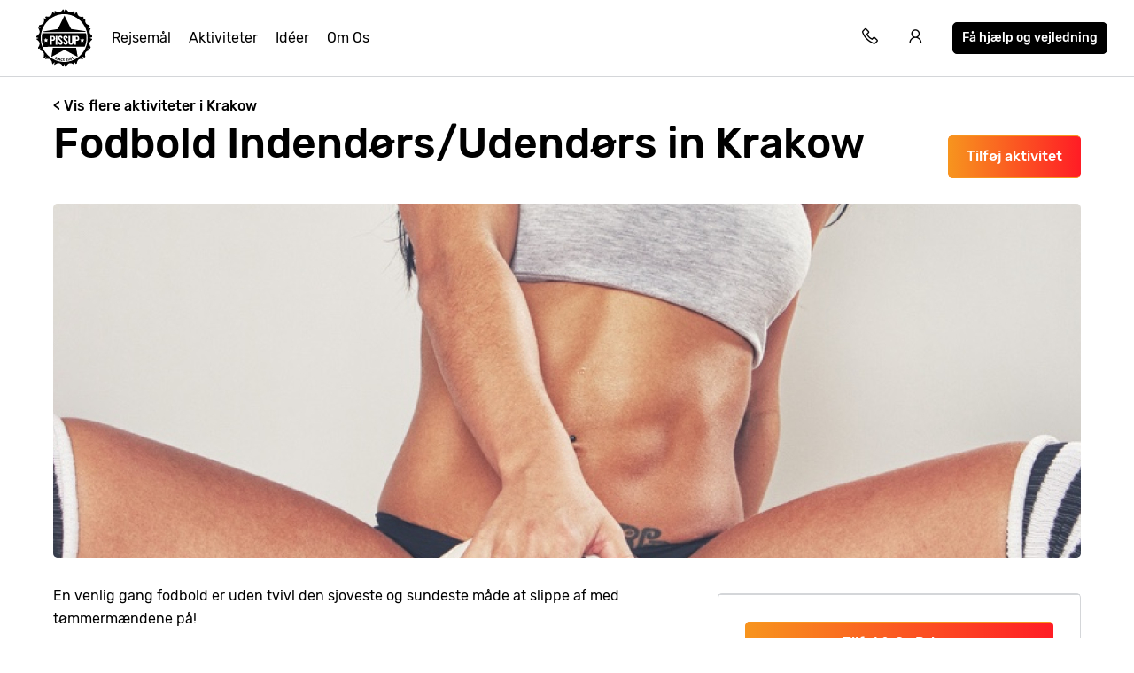

--- FILE ---
content_type: text/html; charset=UTF-8
request_url: https://www.pissup.dk/krakow/aktiviteter/fodbold-indendoersudendoers/
body_size: 12912
content:
<!doctype html>
<html lang="da">
    <head>
        <meta charset="utf-8">
        <meta http-equiv="X-UA-Compatible" content="IE=edge">
        <meta name="viewport" content="width=device-width, initial-scale=1, shrink-to-fit=no">
        <meta name="csrf-token" content="gaWrnXH1YwjN9VCJepiPcUvUshWTODbSaigR5ZhM">
        
<title>Fodbold Indendørs/Udendørs</title>
<meta name="description" content="En venlig gang fodbold er uden tvivl den sjoveste og sundeste måde at slippe af med tømmermændene på!
Lej de fedeste baner i Krakow i en time, hvor I k">
<link rel="canonical" href="https://www.pissup.dk/krakow/aktiviteter/fodbold-indendoersudendoers/">
<meta property="og:url" content="https://www.pissup.dk/krakow/aktiviteter/fodbold-indendoersudendoers/">
        <link rel='alternate' href="https://www.pissup.com/krakow-stag-do/activities/indooroutdoor-football/" hreflang="x-default" >
        <link rel='alternate' href="https://www.pissup.com/krakow-stag-do/activities/indooroutdoor-football/" hreflang="en-GB" >
        <link rel='alternate' href="https://www.pissup.de/junggesellenabschied-krakau/aktivitaten/fussball-spielen/" hreflang="de-DE" >
        <link rel='alternate' href="https://www.pissup.dk/krakow/aktiviteter/fodbold-indendoersudendoers/" hreflang="da-DK" >
<meta property="og:site_name" content="Pissup Herreture">
<meta property="og:title" content="Fodbold Indendørs/Udendørs">
<meta property="og:description" content="En venlig gang fodbold er uden tvivl den sjoveste og sundeste måde at slippe af med tømmermændene på!
Lej de fedeste baner i Krakow i en time, hvor I k">
<meta property="og:type" content="website">
<meta property="og:locale" content="da-DK">
<meta name="twitter:card" content="summary">

        <meta name="author" content="Custom Tours GmbH">
        

<script>(function(w,d,s,l,i){w[l]=w[l]||[];w[l].push({'gtm.start':new Date().getTime(),event:'gtm.js'});var f=d.getElementsByTagName(s)[0],j=d.createElement(s);j.async=true;j.src="https://sst.pissup.dk/1kfsqcmwcx.js?"+i;f.parentNode.insertBefore(j,f);})(window,document,'script','dataLayer','bb42=aWQ9R1RNLVBXNTNSNlo%3D&page=1');</script>


        <meta name="msapplication-TileColor" content="#f7941e">
        <meta name="theme-color" content="#ffffff">
        <link rel="icon" type="image/png" href="/favicon-96x96.png" sizes="96x96" />
        <link rel="icon" type="image/svg+xml" href="/favicon.svg" />
        <link rel="shortcut icon" href="/favicon.ico" />
        <link rel="apple-touch-icon" sizes="180x180" href="/apple-touch-icon.png" />
        <meta name="apple-mobile-web-app-title" content="Pissup" />
        <link rel="manifest" href="/site.webmanifest" />
        
        <script type="text/javascript" src="//cdn-4.convertexperiments.com/v1/js/10007679-10007857.js?environment=production"></script>
        
        
        
        <link rel="preload" as="style" href="https://www.pissup.dk/assets/assets/pissup-80c970f5.css" /><link rel="preload" as="style" href="https://www.pissup.dk/assets/assets/app-be2c5ff1.css" /><link rel="stylesheet" href="https://www.pissup.dk/assets/assets/pissup-80c970f5.css" data-navigate-track="reload" /><link rel="stylesheet" href="https://www.pissup.dk/assets/assets/app-be2c5ff1.css" data-navigate-track="reload" />
        
<link rel="stylesheet" href="https://unpkg.com/swiper@8/swiper-bundle.min.css" />

    <!-- Livewire Styles --><style >[wire\:loading][wire\:loading], [wire\:loading\.delay][wire\:loading\.delay], [wire\:loading\.inline-block][wire\:loading\.inline-block], [wire\:loading\.inline][wire\:loading\.inline], [wire\:loading\.block][wire\:loading\.block], [wire\:loading\.flex][wire\:loading\.flex], [wire\:loading\.table][wire\:loading\.table], [wire\:loading\.grid][wire\:loading\.grid], [wire\:loading\.inline-flex][wire\:loading\.inline-flex] {display: none;}[wire\:loading\.delay\.none][wire\:loading\.delay\.none], [wire\:loading\.delay\.shortest][wire\:loading\.delay\.shortest], [wire\:loading\.delay\.shorter][wire\:loading\.delay\.shorter], [wire\:loading\.delay\.short][wire\:loading\.delay\.short], [wire\:loading\.delay\.default][wire\:loading\.delay\.default], [wire\:loading\.delay\.long][wire\:loading\.delay\.long], [wire\:loading\.delay\.longer][wire\:loading\.delay\.longer], [wire\:loading\.delay\.longest][wire\:loading\.delay\.longest] {display: none;}[wire\:offline][wire\:offline] {display: none;}[wire\:dirty]:not(textarea):not(input):not(select) {display: none;}:root {--livewire-progress-bar-color: #2299dd;}[x-cloak] {display: none !important;}[wire\:cloak] {display: none !important;}</style>
</head>
    <body class=" offset-page-desktop ">
        

        
<noscript><iframe src="https://sst.pissup.dk/ns.html?id=GTM-PW53R6Z" height="0" width="0" style="display:none;visibility:hidden"></iframe></noscript>


        <div id="app">
            <header class="header-main hh ">
    <div class="toggle-menu link la la-bars hide-tablet hide-desktop"></div>
    
    <div class="logo-main link">
    <a title="Pissup Rejser" href="/">
        <svg version="1.1" class="site-logo" xmlns="http://www.w3.org/2000/svg" xmlns:xlink="http://www.w3.org/1999/xlink" x="0px" y="0px"
             viewBox="0 0 131.9 133.6" style="enable-background:new 0 0 131.9 133.6;" xml:space="preserve">
                <g transform="translate(0)">
                    <path d="M124.1,66.5l6-1.8c0-1.1-0.1-2.2-0.2-3.2c-6.5-4.8-7.6-9.8-3.4-16.6c-0.1-0.2-0.2-0.5-0.3-0.6l-6,0.6l4.8-3.9
                        c-0.5-1.3-1.2-2.6-1.8-3.9c-7.5-1.7-10.2-5.7-8.9-13.3c-0.4-0.5-0.8-0.9-1.3-1.4l-5.2,2.8l2.9-5.2c-0.7-0.7-1.5-1.5-2.3-2.2
                        c-7.5,1.4-11.5-1.5-13.1-9.1c-0.7-0.4-1.4-0.7-2.1-1l-3.8,4.5L90,6.2c-0.8-0.4-1.7-0.6-2.5-1c-6.7,4.2-11.6,3.1-16.3-3.5
                        c-1.2-0.1-2.4-0.2-3.4-0.2l-1.5,5.2l-1.7-5.3c-0.6,0-1.3,0-1.9,0.1c-4.9,6.9-9.9,7.9-17,3.3c-0.8,0.3-1.6,0.6-2.4,0.9l0.5,5.7
                        l-3.5-4.5c-0.5,0.3-1.1,0.5-1.6,0.7c-1.5,8.6-6,11.6-14.4,9.6c-0.6,0.6-1.3,1.2-1.9,1.7l2.6,5L20,21.3l-0.9,0.9
                        c2,9.1-1.1,13.5-10.3,15C8.5,38.2,8,39.1,7.7,40l4.3,3.6L6.4,43c-0.1,0.2-0.1,0.3-0.2,0.5c5.6,8.1,4.3,13.7-4.1,19.1
                        c0,0.8-0.1,1.7-0.1,2.6l5.4,1.6l-5.4,1.7v0.7c8.7,5.5,9.7,11.3,3.8,19.7l0.8,2.2l5.7-0.7l-4.4,3.9c0,0.1,0.1,0.2,0.1,0.3
                        c10.2,1.4,13.3,6.2,10.7,16.3c0.5,0.5,0.9,1,1.4,1.5l5-2.9l-2.7,5.3c0.1,0.1,0.2,0.1,0.2,0.2c9.9-2.7,14.6,0.6,16,10.9
                        c0.5,0.2,1,0.5,1.4,0.6l3.7-4.8l-0.5,6.2L44,128c8.2-6.2,13.9-5,19.3,3.9H64l1.7-6l1.8,6c0.7,0,1.5-0.1,2.3-0.1
                        c5.3-8.5,10.9-9.8,18.8-4.1c0.3-0.1,0.5-0.2,0.7-0.3l-0.7-6.2l4,4.9c0.6-0.3,1.4-0.6,2-0.9c1.4-9.4,5.9-12.5,14.7-10.5l0.5-0.5
                        l-3-5.6l5.5,2.9c0.6-0.6,1.3-1.4,1.9-2c-1.9-8.7,1-13.1,9.5-14.7c0.1-0.2,0.2-0.4,0.3-0.6l-4.8-4l6.2,0.7c0.4-1,0.8-2.1,1.2-3.2
                        c-4.5-7.1-3.5-12.3,3.2-17.3c0-0.6,0.1-1.2,0.1-1.7L124.1,66.5z M65.8,121.4c-29.7,0-53.7-24.4-53.7-54.7s24-54.7,53.7-54.7
                        s53.7,24.4,53.7,54.7S95.4,121.4,65.8,121.4z"></path>
                    <path d="M114,52.8l1.4-1.5l-33.7-5.1L66.5,15.2L51.4,46.3l-33.7,5.1l1.4,1.5L114,52.8z"></path>
                    <path d="M39.9,89.1l-3.5,20.8l30.2-16.2l30.2,16.2L93.2,89L39.9,89.1z"></path>
                    <g transform="translate(9.572 37.34)">
                        <path d="M31,27.5c-0.5-0.2-0.9-0.4-1.4-0.4h-1.4v5.6h1.4c0.9,0,1.4-0.2,1.7-0.6c0.4-0.7,0.5-1.4,0.5-2.2
                            c0-0.5-0.1-1.1-0.2-1.6C31.5,28,31.3,27.7,31,27.5z"></path>
                        <path d="M105.8,18.3H6.3c-1,3.7-1.4,7.5-1.4,11.4c0,6.9,1.4,13.6,4,19.8l20.9-0.1l52.6-0.3l21-0.1
                            c2.6-6.1,3.9-12.7,3.9-19.4C107.3,25.4,106.8,18.3,105.8,18.3z M17.6,38.6l-3-1.7l-3,1.7l0.5-3.4l-2.4-2.4l3.3-0.5l1.5-3.1
                            l1.5,3.1l3.3,0.5L17,35.2L17.6,38.6z M34.1,34.4c-1.2,0.9-2.6,1.4-4.1,1.3h-1.9v8.7h-4V24.3h6.2c3.4,0,5.1,1.9,5.1,5.8
                            C35.7,31.7,35.2,33.4,34.1,34.4L34.1,34.4z M40.7,44.4h-4V24.3h4L40.7,44.4z M52.3,42.3c-0.4,0.8-1.1,1.4-1.8,1.7
                            c-0.8,0.5-1.8,0.7-2.7,0.6c-1.5,0.1-2.9-0.4-4.1-1.6c-1-1.3-1.5-3-1.4-4.7l3.4-0.6c-0.1,1,0.1,2,0.5,2.8c0.3,0.6,0.8,0.9,1.4,0.9
                            c0.4,0,0.7-0.1,1-0.5c0.2-0.3,0.3-0.8,0.4-1.2c0-0.7-0.2-1.4-0.5-2c-0.5-0.7-1-1.3-1.6-1.8l-2.1-1.8c-0.7-0.6-1.4-1.4-1.9-2.2
                            c-0.5-0.9-0.7-1.8-0.6-2.8c-0.1-1.4,0.4-2.9,1.4-3.8c1.1-1,2.6-1.4,4-1.3c1.4-0.2,2.8,0.4,3.7,1.6c0.8,1.2,1.2,2.6,1.2,4L49,30.2
                            c0-0.8-0.1-1.6-0.4-2.3c-0.2-0.6-0.5-0.7-1.2-0.7c-0.4,0-0.8,0.2-1.1,0.5c-0.2,0.3-0.4,0.8-0.4,1.2c0,0.6,0.2,1.2,0.5,1.7
                            c0.4,0.6,0.8,1.1,1.4,1.5l2,1.7c0.9,0.8,1.6,1.7,2.3,2.8c0.6,1,0.8,2.1,0.8,3.3C52.9,40.7,52.7,41.5,52.3,42.3L52.3,42.3z
                             M64,42.3c-0.4,0.8-1.1,1.4-1.8,1.7c-0.8,0.5-1.8,0.7-2.7,0.6c-1.5,0.1-2.9-0.5-4-1.6c-1-1.3-1.5-3-1.4-4.7l3.4-0.6
                            c-0.1,1,0.1,2,0.5,2.8c0.3,0.6,0.8,0.9,1.4,0.9c0.4,0,0.7-0.1,1-0.5c0.2-0.3,0.3-0.8,0.4-1.2c0-0.7-0.2-1.4-0.5-2
                            c-0.5-0.7-1-1.3-1.6-1.8l-2.1-1.8c-0.7-0.6-1.4-1.4-1.9-2.2c-0.5-0.9-0.7-1.8-0.6-2.8c-0.1-1.4,0.4-2.9,1.4-3.8
                            c1.1-1,2.6-1.4,4-1.3c1.4-0.2,2.8,0.4,3.7,1.6c0.8,1.2,1.2,2.6,1.2,4l-3.4,0.4c0-0.8-0.1-1.6-0.4-2.3c-0.2-0.6-0.5-0.7-1.2-0.7
                            c-0.4,0-0.8,0.2-1.1,0.5c-0.2,0.3-0.4,0.8-0.4,1.2c0,0.6,0.2,1.2,0.5,1.7c0.4,0.6,0.8,1.1,1.4,1.5l2,1.7c0.9,0.8,1.6,1.7,2.3,2.8
                            c0.5,1,0.8,2.1,0.7,3.3C64.7,40.7,64.4,41.6,64,42.3L64,42.3z M77.6,38.1c0,1.3-0.1,2.5-0.5,3.7c-0.4,0.9-1,1.7-1.8,2.2
                            c-2.2,1-4.7,1-6.9,0c-0.8-0.4-1.4-1.2-1.7-2.2c-0.3-1.2-0.5-2.4-0.5-3.7V24.3h4v14.3c0,0.8,0.1,1.6,0.4,2.3
                            c0.6,0.9,1.7,1.1,2.5,0.4c0.2-0.1,0.3-0.3,0.4-0.4c0.3-0.7,0.4-1.5,0.4-2.3V24.3h4L77.6,38.1L77.6,38.1z M89.3,34.4
                            c-1.2,0.9-2.6,1.4-4.1,1.3h-1.9v8.7h-4V24.3h6.2c3.4,0,5.1,1.9,5.1,5.8C91,31.7,90.4,33.3,89.3,34.4L89.3,34.4z M100.6,38.6
                            l-3-1.7l-3,1.7l0.5-3.4l-2.4-2.4l3.3-0.5l1.5-3.1l1.5,3.1l3.3,0.5l-2.4,2.4L100.6,38.6z"></path>
                        <path d="M86.3,27.5c-0.5-0.2-0.9-0.4-1.4-0.4h-1.4v5.6h1.4c0.9,0,1.4-0.2,1.7-0.6c0.4-0.7,0.5-1.4,0.5-2.2
                            c0-0.5-0.1-1.1-0.2-1.6C86.7,28,86.5,27.7,86.3,27.5z"></path>
                    </g>
                    <path d="M45.4,115.2c-0.2-0.3-0.3-0.5-0.5-0.8c-0.1-0.3,0-0.6,0.1-0.9l0.1-0.2c0-0.1,0-0.1,0.1-0.1c0,0,0,0,0,0h0.1
                        l0.9,0.4c0,0,0.1,0,0.1,0.1v0.1l-0.1,0.2c-0.1,0.2-0.1,0.4,0,0.6c0.1,0.2,0.3,0.3,0.5,0.4c0.2,0.1,0.4,0.1,0.5,0
                        c0.2-0.1,0.3-0.2,0.4-0.4c0.1-0.1,0.1-0.3,0-0.4c0-0.1-0.1-0.3-0.2-0.4c-0.2-0.2-0.3-0.4-0.5-0.6c-0.3-0.3-0.5-0.6-0.6-0.7
                        c-0.2-0.2-0.3-0.5-0.4-0.7c-0.1-0.3,0-0.6,0.1-0.9c0.1-0.5,0.5-0.8,0.9-0.9c0.5-0.2,1-0.1,1.4,0.1c0.3,0.2,0.6,0.3,0.9,0.6
                        c0.2,0.3,0.3,0.5,0.5,0.8c0.1,0.3,0,0.6-0.1,0.9l-0.1,0.2c0,0.1,0,0.1-0.1,0.1c0,0,0,0,0,0h-0.1l-0.9-0.4c0,0-0.1,0-0.1-0.1V112
                        l0.1-0.2c0.1-0.2,0.1-0.4,0-0.6c-0.1-0.2-0.3-0.3-0.5-0.4c-0.2-0.1-0.4-0.1-0.5,0c-0.2,0.1-0.3,0.2-0.4,0.4c-0.1,0.1-0.1,0.3,0,0.4
                        c0,0.1,0.1,0.3,0.2,0.4c0.1,0.1,0.3,0.4,0.5,0.6l0.2,0.2c0.2,0.2,0.4,0.5,0.5,0.7c0.1,0.2,0.2,0.4,0.3,0.6c0.1,0.2,0,0.5-0.1,0.7
                        c-0.2,0.5-0.5,0.8-0.9,1c-0.5,0.2-1,0.2-1.4-0.1C45.9,115.7,45.6,115.5,45.4,115.2z"></path>
                    <path d="M49.4,116.8L49.4,116.8l1.6-5.7c0-0.1,0-0.1,0.1-0.1c0,0,0,0,0,0h0.1l1,0.3c0,0,0.1,0,0.1,0.1v0.1l-1.6,5.6
                        c0,0.1,0,0.1-0.1,0.1c0,0,0,0,0,0h-0.1L49.4,116.8L49.4,116.8z"></path>
                    <path d="M52.1,117.6L52.1,117.6l1.2-5.8v-0.1h0.1l1,0.2c0,0,0.1,0,0.1,0.1c0,0,0,0,0,0l0.9,3.8l0,0l0.7-3.4v-0.1h0.1
                        l1,0.2h0.1v0.1l-1.3,5.8v0.1h-0.1l-1-0.2c-0.1,0-0.1,0-0.1-0.1l-0.9-3.8l0,0l-0.7,3.4v0.1h-0.1C53.1,117.9,52.1,117.6,52.1,117.6z"
                    ></path>
                    <path d="M58.6,118.7c-0.3-0.2-0.5-0.4-0.6-0.7c-0.1-0.3-0.2-0.7-0.1-1l0.3-2.4c0-0.3,0.1-0.7,0.4-0.9
                        c0.2-0.3,0.4-0.5,0.7-0.6c0.3-0.1,0.7-0.2,1.1-0.1c0.4,0,0.7,0.1,1,0.4c0.3,0.2,0.5,0.4,0.6,0.7c0.1,0.3,0.2,0.7,0.1,1l0,0v0.1
                        h-0.1l-1-0.1c-0.1,0-0.1,0-0.1-0.1v-0.1c0-0.3,0-0.5-0.2-0.6c-0.1-0.2-0.3-0.3-0.5-0.3c-0.3,0-0.5,0-0.5,0.2
                        c-0.1,0.2-0.3,0.3-0.3,0.6l-0.3,2.6c0,0.3,0,0.5,0.2,0.6c0.1,0.2,0.3,0.3,0.5,0.3c0.3,0,0.5,0,0.5-0.2c0.2-0.1,0.3-0.3,0.3-0.6
                        v-0.1c0-0.1,0-0.1,0.1-0.1l1,0.2c0.1,0,0.1,0,0.1,0.1v0.1c0,0.3-0.2,0.7-0.4,0.9c-0.2,0.3-0.4,0.5-0.7,0.6
                        c-0.3,0.1-0.7,0.2-1.1,0.1C59.2,119.2,58.9,119,58.6,118.7z"></path>
                    <path d="M66.8,114.3h-2.3v1.4H66v1h-1.5v1.4h2.3v1h-0.1l-3.4-0.1h-0.1v-0.1l0.1-5.9v-0.1h0.1l3.4,0.1h0.1v0.1
                        C66.9,113.1,66.8,114.3,66.8,114.3z"></path>
                    <path d="M70.4,119.2L70.4,119.2l-0.1-0.9v-0.1c0.6-0.9,1.1-1.7,1.4-2.3c0.4-0.6,0.5-1,0.5-1.4c0-0.2-0.1-0.3-0.2-0.5
                        c-0.1-0.1-0.3-0.2-0.5-0.1c-0.2,0-0.3,0.1-0.5,0.2c-0.1,0.1-0.1,0.3-0.1,0.5v0.4H71l-1,0.1h-0.1V115l-0.1-0.4
                        c0-0.5,0.1-0.9,0.5-1.2c0.3-0.4,0.8-0.6,1.3-0.6c0.3,0,0.7,0,1,0.1c0.3,0.1,0.5,0.3,0.7,0.6c0.2,0.3,0.3,0.5,0.4,0.8
                        c0,0.3,0,0.6-0.1,0.8c-0.1,0.3-0.2,0.6-0.4,0.9c-0.2,0.3-0.3,0.6-0.5,0.8c-0.2,0.3-0.4,0.6-0.5,0.9L72,118l0,0l2-0.3H74v0.1
                        l0.1,0.8v0.1H74L70.4,119.2L70.4,119.2z"></path>
                    <path d="M75.7,118c-0.4-0.3-0.7-0.7-0.8-1.2l-0.5-2.5c-0.1-0.5,0-1,0.2-1.5c0.3-0.4,0.8-0.7,1.3-0.8
                        c0.5-0.1,1-0.1,1.4,0.2c0.4,0.3,0.7,0.7,0.8,1.2l0.5,2.5c0.1,0.5,0,1-0.2,1.5c-0.3,0.4-0.8,0.7-1.3,0.8
                        C76.7,118.3,76.2,118.3,75.7,118z M77.4,116.9c0.1-0.2,0.1-0.4,0.1-0.6l-0.5-2.6c-0.1-0.2-0.2-0.3-0.3-0.5
                        c-0.2-0.1-0.4-0.1-0.5-0.1c-0.2,0-0.3,0.1-0.5,0.3c-0.1,0.2-0.1,0.4-0.1,0.6l0.5,2.6c0.1,0.2,0.2,0.3,0.3,0.5
                        c0.2,0.1,0.4,0.2,0.5,0.1C77.2,117.1,77.3,117.1,77.4,116.9L77.4,116.9z"></path>
                    <path d="M80.7,116.9c-0.4-0.2-0.8-0.7-0.9-1.2l-0.7-2.4c-0.2-0.5-0.2-1,0.1-1.5c0.3-0.5,0.7-0.8,1.2-0.9
                        c0.5-0.2,1-0.2,1.4,0.1c0.4,0.2,0.8,0.7,0.9,1.2l0.7,2.4c0.2,0.5,0.2,1-0.1,1.5c-0.3,0.5-0.7,0.8-1.2,0.9
                        C81.7,117.1,81.2,117.1,80.7,116.9z M82.2,115.6c0.1-0.2,0.1-0.4,0-0.6l-0.7-2.6c-0.1-0.2-0.2-0.4-0.4-0.5
                        c-0.2-0.1-0.4-0.1-0.5-0.1c-0.2,0.1-0.4,0.2-0.4,0.4s-0.1,0.4,0,0.6l0.8,2.6c0.1,0.2,0.2,0.4,0.4,0.5c0.2,0.1,0.4,0.1,0.5,0.1
                        C82,115.9,82.1,115.8,82.2,115.6L82.2,115.6z"></path>
                    <path d="M83.6,109.8l1-0.4h0.1l0.1,0.1l2.1,5.5v0.1l-0.1,0.1l-0.9,0.4h-0.1l-0.1-0.1l-1.7-4.5l0,0l-0.6,0.4l0,0
                        c-0.1,0-0.1,0-0.1-0.1l-0.3-0.7v-0.2L83.6,109.8C83.5,109.9,83.6,109.9,83.6,109.8z"></path>
                </g>
            </svg>
    </a>
</div>


    <nav class="navigation-main mobile-slideout from-left">
        <div class="close-icon link la la-times hide-tablet hide-desktop"></div>
        <ul class="unstyled-list">

            
            <li class="basket-link hidden hide-desktop hide-tablet">
                <a class="text-link" href="/build/">Se din herretur</a>
            </li>

            
            <li>
                <a class="text-link" href="/destinationer/">Rejsemål</a>
            </li>
            
            <li>
                <a class="text-link" href="/polterabend-aktiviteter/">Aktiviteter</a>
            </li>
            
            <li>
                <a class="text-link" href="/polterabend-ideer/">Idéer</a>
            </li>
            
            <li>
                <a class="text-link" href="/omos/">Om Os</a>
            </li>
            

            <li class="hide-desktop hide-tablet login-mobile-button hidden">
                <a class="text-link" href="/my/">Se din rejse online</a>
            </li>
            
        </ul>
        <div class="itinerary-link hide-tablet hide-desktop">
            <a class="button button-light" href="#" onclick="openModal('quick-enquiry');" data-attribute="quick_quote">
                <div class="icon la la-comment"></div>
                <div class="count">Få hjælp og vejledning</div>
            </a>
        </div>
        <div class="call-link hide-tablet hide-desktop">
            <div class="label">Ring til os på</div>
            <a class="link" href="tel:+4589878331">89 87 83 31</a>
        </div>

    </nav>

    <div class="secondary-links">

        
        <div class="basket-link hidden">

            <a href="/build/" title="Se din herretur"
               class="mobile-link hide-tablet hide-desktop"></a>

            <a class="link" title="Se din herretur" href="/build/">
                <span class="icon la la-shopping-cart"></span>
            </a>
        </div>
        

        <div class="contact-telephone">
            <a href="tel:+4589878331"
               class="telephone-number">
                <span class="icon la la-phone"></span>
            </a>
        </div>

        
        <div class="hide-mobile">
            <a class="login-button" href="/my/" title="Log in"
               data-text="Se din rejse online">
                <span class="icon la la-user"></span>
            </a>
        </div>
        

        <div class="hide-mobile">
            <a class="button button-dark button-small quick-enquiry-menu-button" href="#"
               onclick="openModal('quick-enquiry');" data-layer-add="true" data-attribute="quick_quote">Få hjælp og vejledning</a>
        </div>
        
    </div>
</header>

            <script>
window.dataLayer = window.dataLayer || [];
window.dataLayer.push({ ecommerce: null });
window.dataLayer.push({"event":"view_item","ecommerce":{"items":[{"item_id":"event_551","item_name":"Indoor/outdoor Football","item_category":"Krakow","item_category2":"Stag","item_gallery_count":1,"item_includes_count":4}]}});
</script>


<main class="activity" style="background-color: white;">
    <div class="container">
        <div class="hide-mobile margin-top">
            <a href="/krakow/" class="text-link alt bold margin-top hide-mobile">&lt; Vis flere aktiviteter i Krakow</a>
        </div>
        <div class="pull-right">
            
            <button id="hero-551"
                    class="button button-gradient hide-mobile hero-add-activity add-activity margin-top"
                    data-activity-id="551"
                    data-destination-id="KRK"
                    data-add-label="Tilføj Fodbold Indendørs/Udendørs">
                Tilføj aktivitet
            </button>
            <a class="button button-gradient hide-mobile view-itinerary hidden margin-top" href="/build/">
                Se i kurv
            </a>
            
        </div>

        <div class="swiper hide-desktop hide-tablet" style="margin-bottom: 20px;">
    <div class="swiper-wrapper">
        
        
        <div class="swiper-slide">
            <img loading="lazy"
                 src="/img/asset/YWN0aXZpdHlfYXNzZXRzL2FjdGl2aXRpZXMvdW5jYXRlZ29yaXplZC9pbmRvb3Itb3V0ZG9vci1mb290YmFsbC5qcGc/indoor-outdoor-football.jpg?w=414&h=280&s=157e31d3a78a4d8bb2dc7a150fbfef88"
                 srcset="/img/asset/YWN0aXZpdHlfYXNzZXRzL2FjdGl2aXRpZXMvdW5jYXRlZ29yaXplZC9pbmRvb3Itb3V0ZG9vci1mb290YmFsbC5qcGc/indoor-outdoor-football.jpg?w=828&h=560&s=77c77c492c84db69404ceb9b22cff97d 2x"
                 alt="Krakow Fodbold Indendørs/Udendørs image 1"
                 class="swiper-lazy" />
            
        </div>
        
        
    </div>
    
</div>










        <h1 class="font-size-1 title bold activity-title">
            
                Fodbold Indendørs/Udendørs in Krakow
            
        </h1>

        
        

        
        <div class="gallery-grid hide-mobile" style="height:400px;">
    
    
        
            
            
            <a href="#" class="grid-item1 full-size-item">
                <img src="/img/asset/YWN0aXZpdHlfYXNzZXRzL2FjdGl2aXRpZXMvdW5jYXRlZ29yaXplZC9pbmRvb3Itb3V0ZG9vci1mb290YmFsbC5qcGc/indoor-outdoor-football.jpg?w=1420&h=400&fit=crop&s=3ce9fd4204330d6a9a647b559d04ce98" loading="lazy"
                     alt="Krakow Fodbold Indendørs/Udendørs image 1"/>
            </a>
            
        

        

        


        
    
        
        
    
</div>

    </div>

    <section class="activity-grid" style="padding-bottom:0px;">
        <div class="container">
            <div class="grid-2">
                <div class="col">
                    <div class="container">
                        <div class="activity-summary">
                            <div class="price-wrapper">
                                <div class="price hidden" data-price-value="2">
                                    <div class="price-label bold">Pris fra</div>
                                    <div class="price-value bold pull-right">
                                        kr
                                        <span class="activity-price"></span>
                                        <span class="font-size-6"> pp</span>
                                    </div>
                                </div>
                                <div class="price-details">
                                    <div class="button-white-bg">
                                        
                                        <button id="summary-551"
                                                class="button button-gradient summary-add-activity add-activity fix-mobile button button-round"
                                                data-activity-id="551"
                                                data-destination-id="KRK"
                                                data-add-label="Tilføj Fodbold Indendørs/Udendørs">
                                            Tilføj & Se Priser
                                        </button>
                                        <a class="button button-gradient view-itinerary fix-mobile button-round hidden"
                                           href="/build/">
                                            Se i kurv
                                        </a>
                                        
                                    </div>
                                    <div class="view-more-link">
                                        <a href="/krakow/"
                                           class="text-link alt bold hide-mobile hide-desktop">
                                            Vis flere aktiviteter i Krakow
                                        </a>
                                    </div>
                                </div>
                            </div>

                            <div class="summary">
                                <span class="title font-size-3 bold">Inkluderet</span>
                                <ul class="unstyled-list check-list font-size-6">
                                    
                                    <li>  t. Aktivitet
</li>
                                    
                                    <li>  Omklædningsrum & Brusere
</li>
                                    
                                    <li>  Pissup Guide
</li>
                                    
                                    <li>  flaske Mineralvand til hver
</li>
                                    
                                </ul>

                                
                            </div>

                            <div class="view-more-link">
                                <a href="/krakow/" class="text-link alt bold hide-tablet">
                                    Vis flere aktiviteter i Krakow
                                </a>
                            </div>
                        </div>
                    </div>
                </div>
                <div class="col col-medium">
                    <section class="accordion">

                        <div class="container">
                            <div class="accordion-contents">
                                <div class="accordion-content active" data-target="1">
                                    <section id="overview" class="blurb">
                                        <p>En venlig gang fodbold er uden tvivl den sjoveste og sundeste måde at slippe af med tømmermændene på!</p>
<p>Lej de fedeste baner i Krakow i en time, hvor I kan slå jer løs på ægte drengerøvsmanér. I kan vælge mellem 5-mands hold eller 11-mands hold, og der er både indendørs- og udendørsbaner tilgængelige afhængigt af vejr og sæson.</p>
<p>Banerne ligger ikke langt fra byens centrum, så det er nemt at komme til med offentlig transport eller taxa. Eller for den ultimative oplevelse, bliv samlet op af vores <a href="https://www.pissup.dk/krakow/aktiviteter/chrystler-strip-limo/">Chrysler-Limo med Strip</a> så I kan sætte gang i festen efter kampen. Der er omklædningsrum på stedet.</p>

                                    </section>
                                </div>
                            </div>
                        </div>
                    </section>
                </div>
            </div>
        </div>
    </section>

    

    
    


    
    

    
    <!-- DEBUG: Template is loading, Entry ID: d511f729-d49a-4f4a-85ad-430bcc6c7daf -->
    
    
    <section class="list-teasers">
        <div class="container margin-bottom">
            <h2 class="title font-size-2 bold" style="padding-top:32px; text-align:center;">
                Måske du også vil synes om
            </h2>
            <ul class="teasers">
                
                <li class="teaser-wrap half-mobile activity-teaser "
    >
    <div class="teaser activity-teaser"
         data-description="Prøv et ekstraordinært transportmiddel! Komplet med fest, strip og drikkevarer. Start den fedeste bytur i Krakow på den helt rigtige måde med stripbussen."
         data-rating="5"
         data-reviews="5"
         data-tags="daytime night-life featured party-bus landing-page"
    >
    <a href="/krakow/aktiviteter/fest-paa-stripbussen/">
        <div class="teaser-image">
            
            <div id="564"
                 data-activity-id="564"
                 data-destination-id="KRK"
                 data-add-label="Tilføj Fest på Stripbussen"
                 class="button button-dark button-small add-activity">
                    <span class="remove-button hidden">
                        Se Tur <span class="la la-angle-right"></span>
                    </span>
                    <span class="hide-mobile add-button">
                        Føj til turen
                    </span>
                    <span class="hide-tablet hide-desktop add-button">
                        Tilføj
                    </span>
            </div>
            
            <img srcset="
                    /img/asset/YWN0aXZpdHlfYXNzZXRzL2FjdGl2aXRpZXMvcGFydHktYnVzL3BhcnR5YnVzLWtyYWtvdy0yLmpwZw/partybus-krakow-2.jpg?p=activity-card-desktop&s=ca263d0b12b540f5a6e9833c1b0786da 1200w,
                    /img/asset/YWN0aXZpdHlfYXNzZXRzL2FjdGl2aXRpZXMvcGFydHktYnVzL3BhcnR5YnVzLWtyYWtvdy0yLmpwZw/partybus-krakow-2.jpg?p=activity-card-mobile&s=66b35d765b558377db72f8efe1d05c34 768w"
                 src="/img/asset/YWN0aXZpdHlfYXNzZXRzL2FjdGl2aXRpZXMvcGFydHktYnVzL3BhcnR5YnVzLWtyYWtvdy0yLmpwZw/partybus-krakow-2.jpg?p=activity-card-mobile&s=66b35d765b558377db72f8efe1d05c34"
                 loading="lazy"
                 alt="Fest på Stripbussen Krakow">
        </div>
        <div class="teaser-content">
            <h3 class="teaser-title font-size-6 bold">
                Fest på Stripbussen
            </h3>
        </div>
    </a>
    </div>
</li>

                
                <li class="teaser-wrap half-mobile activity-teaser "
    >
    <div class="teaser activity-teaser"
         data-description="Bliv vækket på hotelværelset af 'rengøringen'. I vil hurtigt se, at pigens uniform er lidt mere udfordrende end resten af personalet...."
         data-rating="5"
         data-reviews="4"
         data-tags="x-rated-nsfwnaughty"
    >
    <a href="/krakow/aktiviteter/sexet-stuepige/">
        <div class="teaser-image">
            
            <div id="590"
                 data-activity-id="590"
                 data-destination-id="KRK"
                 data-add-label="Tilføj Sexet Stuepige"
                 class="button button-dark button-small add-activity">
                    <span class="remove-button hidden">
                        Se Tur <span class="la la-angle-right"></span>
                    </span>
                    <span class="hide-mobile add-button">
                        Føj til turen
                    </span>
                    <span class="hide-tablet hide-desktop add-button">
                        Tilføj
                    </span>
            </div>
            
            <img srcset="
                    /img/asset/YWN0aXZpdHlfYXNzZXRzL2FjdGl2aXRpZXMvc3RyaXBwZXIvc2V4eS1tYWlkLXdpdGgtc3RhZy5qcGc/sexy-maid-with-stag.jpg?p=activity-card-desktop&s=d9348a360e20e2bf2d0873928501c1f0 1200w,
                    /img/asset/YWN0aXZpdHlfYXNzZXRzL2FjdGl2aXRpZXMvc3RyaXBwZXIvc2V4eS1tYWlkLXdpdGgtc3RhZy5qcGc/sexy-maid-with-stag.jpg?p=activity-card-mobile&s=6bbcdd1d122bd19d67a35e87c69d0ec1 768w"
                 src="/img/asset/YWN0aXZpdHlfYXNzZXRzL2FjdGl2aXRpZXMvc3RyaXBwZXIvc2V4eS1tYWlkLXdpdGgtc3RhZy5qcGc/sexy-maid-with-stag.jpg?p=activity-card-mobile&s=6bbcdd1d122bd19d67a35e87c69d0ec1"
                 loading="lazy"
                 alt="Sexet Stuepige Krakow">
        </div>
        <div class="teaser-content">
            <h3 class="teaser-title font-size-6 bold">
                Sexet Stuepige
            </h3>
        </div>
    </a>
    </div>
</li>

                
                <li class="teaser-wrap half-mobile activity-teaser "
    >
    <div class="teaser activity-teaser"
         data-description="Oplev jeres livs brydekamp i Krakow. 2 lækre babes i 3 runder glinsende og hot oliebrydning. Under 3. runde kan en af jer være med i ringen."
         data-rating="5"
         data-reviews="9"
         data-tags="x-rated-nsfwnaughty"
    >
    <a href="/krakow/aktiviteter/babes-i-olie/">
        <div class="teaser-image">
            
            <div id="601"
                 data-activity-id="601"
                 data-destination-id="KRK"
                 data-add-label="Tilføj Babes i Olie"
                 class="button button-dark button-small add-activity">
                    <span class="remove-button hidden">
                        Se Tur <span class="la la-angle-right"></span>
                    </span>
                    <span class="hide-mobile add-button">
                        Føj til turen
                    </span>
                    <span class="hide-tablet hide-desktop add-button">
                        Tilføj
                    </span>
            </div>
            
            <img srcset="
                    /img/asset/YWN0aXZpdHlfYXNzZXRzL2FjdGl2aXRpZXMvYmFiZXMtd3Jlc3RsaW5nLzYzMzE5NWM1NzM5MDI2NTMwYzRhMjExYTNlYzNkNmRkLWJhYmUtaW4tb2lsLmpwZw/633195c5739026530c4a211a3ec3d6dd-babe-in-oil.jpg?p=activity-card-desktop&s=cc0fee9c2061efd76423669e18cb1de8 1200w,
                    /img/asset/YWN0aXZpdHlfYXNzZXRzL2FjdGl2aXRpZXMvYmFiZXMtd3Jlc3RsaW5nLzYzMzE5NWM1NzM5MDI2NTMwYzRhMjExYTNlYzNkNmRkLWJhYmUtaW4tb2lsLmpwZw/633195c5739026530c4a211a3ec3d6dd-babe-in-oil.jpg?p=activity-card-mobile&s=284d73b2d176be1188d5cbdce1232711 768w"
                 src="/img/asset/YWN0aXZpdHlfYXNzZXRzL2FjdGl2aXRpZXMvYmFiZXMtd3Jlc3RsaW5nLzYzMzE5NWM1NzM5MDI2NTMwYzRhMjExYTNlYzNkNmRkLWJhYmUtaW4tb2lsLmpwZw/633195c5739026530c4a211a3ec3d6dd-babe-in-oil.jpg?p=activity-card-mobile&s=284d73b2d176be1188d5cbdce1232711"
                 loading="lazy"
                 alt="Babes i Olie Krakow">
        </div>
        <div class="teaser-content">
            <h3 class="teaser-title font-size-6 bold">
                Babes i Olie
            </h3>
        </div>
    </a>
    </div>
</li>

                
                <li class="teaser-wrap half-mobile activity-teaser "
    >
    <div class="teaser activity-teaser"
         data-description="Forkæl jer selv med et besøg i ølspaen og slap af i ølbadet på jeres herretur til Krakow. I kan samtidig også nyde et hot stripshow som en ekstra godte!"
         data-rating=""
         data-reviews=""
         data-tags="daytime"
    >
    <a href="/krakow/aktiviteter/bryster-og-oelbad/">
        <div class="teaser-image">
            
            <div id="4759"
                 data-activity-id="4759"
                 data-destination-id="KRK"
                 data-add-label="Tilføj Bryster og ølbad"
                 class="button button-dark button-small add-activity">
                    <span class="remove-button hidden">
                        Se Tur <span class="la la-angle-right"></span>
                    </span>
                    <span class="hide-mobile add-button">
                        Føj til turen
                    </span>
                    <span class="hide-tablet hide-desktop add-button">
                        Tilføj
                    </span>
            </div>
            
            <img srcset="
                    /img/asset/YWN0aXZpdHlfYXNzZXRzL2FjdGl2aXRpZXMvYmVlci1zcGEvaW1nLTA1MTktb2VFeDl5VG0uanBlZw/img-0519-oeEx9yTm.jpeg?p=activity-card-desktop&s=df7317da0a0ca9b2d2dc55528c4e32bd 1200w,
                    /img/asset/YWN0aXZpdHlfYXNzZXRzL2FjdGl2aXRpZXMvYmVlci1zcGEvaW1nLTA1MTktb2VFeDl5VG0uanBlZw/img-0519-oeEx9yTm.jpeg?p=activity-card-mobile&s=578758226a0b5655558c7deb2045b1a8 768w"
                 src="/img/asset/YWN0aXZpdHlfYXNzZXRzL2FjdGl2aXRpZXMvYmVlci1zcGEvaW1nLTA1MTktb2VFeDl5VG0uanBlZw/img-0519-oeEx9yTm.jpeg?p=activity-card-mobile&s=578758226a0b5655558c7deb2045b1a8"
                 loading="lazy"
                 alt="Bryster og ølbad Krakow">
        </div>
        <div class="teaser-content">
            <h3 class="teaser-title font-size-6 bold">
                Bryster og ølbad
            </h3>
        </div>
    </a>
    </div>
</li>

                
            </ul>
        </div>
    </section>
    
    

    
<section id="gallery" style="margin-bottom:32px;" class="">
    <h2 class="title bold font-size-2" style="padding-top:32px; text-align:center;">Gallery</h2>
    <div class="container">
        <div class="gallery remove-mobile-margin" id="lightgallery">
            
            <a class="gallery-image" href="/img/asset/YWN0aXZpdHlfYXNzZXRzL2FjdGl2aXRpZXMvdW5jYXRlZ29yaXplZC9pbmRvb3Itb3V0ZG9vci1mb290YmFsbC5qcGc/indoor-outdoor-football.jpg?w=1920&s=7dec77d2ed250caf3d41157c30517b36"
               data-responsive="/img/asset/YWN0aXZpdHlfYXNzZXRzL2FjdGl2aXRpZXMvdW5jYXRlZ29yaXplZC9pbmRvb3Itb3V0ZG9vci1mb290YmFsbC5qcGc/indoor-outdoor-football.jpg?w=768&s=f61a525d402a716b1d9954f3692a61fd 768, /img/asset/YWN0aXZpdHlfYXNzZXRzL2FjdGl2aXRpZXMvdW5jYXRlZ29yaXplZC9pbmRvb3Itb3V0ZG9vci1mb290YmFsbC5qcGc/indoor-outdoor-football.jpg?w=992&s=043c1d783c36287e3faf808e8a47a155 992, /img/asset/YWN0aXZpdHlfYXNzZXRzL2FjdGl2aXRpZXMvdW5jYXRlZ29yaXplZC9pbmRvb3Itb3V0ZG9vci1mb290YmFsbC5qcGc/indoor-outdoor-football.jpg?w=1200&s=0c42fab16249aca5dfbc26db40e96cb1 1200"
               data-sub-html="<p>indoor-outdoor-football.jpg image 1</p>">
                <img loading="lazy" src="/img/asset/YWN0aXZpdHlfYXNzZXRzL2FjdGl2aXRpZXMvdW5jYXRlZ29yaXplZC9pbmRvb3Itb3V0ZG9vci1mb290YmFsbC5qcGc/indoor-outdoor-football.jpg?w=400&h=400&s=35c24f3c880407ded89ef848209ad96f"
                     alt="indoor-outdoor-football.jpg image 1">
            </a>
            
            
        </div>
        <p>
            <span class="bold">Bemærk</span>:
            De viste billeder er eksempler og ikke nødvendigvis 100% nøjagtige
        </p>

    </div>
</section>



    <section class="cta alt background-dark">
    <div class="container">
        <h2 class="cta-title font-size-2 bold">
            
                Har du brug for rådgivning?
            
        </h2>
        
        <p class="font-size-6">
            ring til os på
            <a class="bold" href="tel:+4589878331">
                89 87 83 31
            </a>
            eller
        </p>
        
        <span>&nbsp;&nbsp;&nbsp;&nbsp;&nbsp;&nbsp;</span>
        
            <a href="Javascript:void(0);" onclick="openModal('quick-enquiry');" data-attribute="quick_quote" class="button button-gradient">Send en besked</a>
        
    </div>
</section>

</main>
<div class="modal panel-light slim fade" data-modal="quick-enquiry">
    <div class="close-modal close-modal-icon la la-times"></div>
    <div class="modal-content">
        <div wire:snapshot="{&quot;data&quot;:{&quot;enquiry&quot;:null,&quot;enquiryData&quot;:[{&quot;enquiry_type&quot;:&quot;quick-enquiry&quot;},{&quot;s&quot;:&quot;arr&quot;}],&quot;destination&quot;:&quot;krk&quot;,&quot;url&quot;:&quot;https:\/\/www.pissup.dk\/krakow\/aktiviteter\/fodbold-indendoersudendoers&quot;,&quot;step&quot;:&quot;quick-enquiry.how-can-we-help&quot;,&quot;approveTerms&quot;:false,&quot;telMarket&quot;:&quot;gb&quot;,&quot;isUserLoggedIn&quot;:false,&quot;confirmationCode&quot;:&quot;&quot;,&quot;confirmationError&quot;:&quot;&quot;,&quot;resendMessage&quot;:&quot;&quot;,&quot;awaitingEmailConfirmation&quot;:false,&quot;storedVerificationCode&quot;:null,&quot;customerId&quot;:null},&quot;memo&quot;:{&quot;id&quot;:&quot;9uxwJ2eiNmgXtCmXgzPi&quot;,&quot;name&quot;:&quot;quick-enquiry-modal-content&quot;,&quot;path&quot;:&quot;krakow\/aktiviteter\/fodbold-indendoersudendoers&quot;,&quot;method&quot;:&quot;GET&quot;,&quot;children&quot;:[],&quot;scripts&quot;:[],&quot;assets&quot;:[],&quot;lazyLoaded&quot;:false,&quot;lazyIsolated&quot;:true,&quot;errors&quot;:[],&quot;locale&quot;:&quot;da&quot;},&quot;checksum&quot;:&quot;41b0061df683ea20fc9e83475945593c6297216bf4d1a83c190950904fbfd26e&quot;}" wire:effects="{&quot;listeners&quot;:[&quot;updatePhone&quot;,&quot;dateRangeSelected&quot;,&quot;clear-resend-message&quot;]}" wire:id="9uxwJ2eiNmgXtCmXgzPi" x-intersect="$wire.__lazyLoad(&#039;[base64]&#039;)"></div>
    </div>
</div>
<div class="bg-cover" data-modal="quick-enquiry"></div>

<footer class="footer-main background-accent">
    <div class="container">
        
        <div class="footer-row footer-row-1">
            <div class="footer-links collapse-this">
                <span class="collapsable-title title font-size-4 bold">
                    Nyttige Links
                </span>
                <div class="collapsable-content">
                    <ul class="unstyled-list">
                        
                        <li>
                            <a class="text-link" href="/omos/copyright/">Copyright</a>
                        </li>
                        
                        <li>
                            <a class="text-link" href="/omos/databeskyttelse/">Fortrolighedspolitik</a>
                        </li>
                        
                        <li>
                            <a class="text-link" href="/omos/rejsebetingelser/">Vilkår</a>
                        </li>
                        
                        <li>
                            <a class="text-link" href="/blog/">Pissup Blog</a>
                        </li>
                        
                    </ul>
                </div>
            </div>
            <div class="footer-destinations collapse-this">
                <span class="collapsable-title title font-size-4 bold">
                    Anbefalede Destinationer
                </span>
                <div class="collapsable-content">
                    <ul class="unstyled-list">
                        
                        <li>
                            <a class="text-link" href="/budapest/">
                                Budapest
                            </a>
                        </li>
                        
                        <li>
                            <a class="text-link" href="/prag/">
                                Prag
                            </a>
                        </li>
                        
                        <li>
                            <a class="text-link" href="/gdansk/">
                                Gdansk
                            </a>
                        </li>
                        
                        <li>
                            <a class="text-link" href="/krakow/">
                                Krakow
                            </a>
                        </li>
                        
                        <li>
                            <a class="text-link" href="/amsterdam/">
                                Amsterdam
                            </a>
                        </li>
                        
                        <li>
                            <a class="text-link" href="/hamborg/">
                                Hamborg
                            </a>
                        </li>
                        
                        <li>
                            <a class="text-link" href="/warszawa/">
                                Warszawa
                            </a>
                        </li>
                        
                        <li>
                            <a class="text-link" href="/berlin/">
                                Berlin
                            </a>
                        </li>
                        
                        <li>
                            <a class="text-link" href="/barcelona/">
                                Barcelona
                            </a>
                        </li>
                        
                        <li>
                            <a class="text-link" href="/bratislava/">
                                Bratislava
                            </a>
                        </li>
                        
                        <li>
                            <a class="text-link" href="/riga/">
                                Riga
                            </a>
                        </li>
                        
                        <li>
                            <a class="text-link" href="/tallinn/">
                                Tallinn
                            </a>
                        </li>
                        
                    </ul>
                </div>
            </div>
        </div>
        <div class="footer-row footer-row-1">
            <div class="footer-breadcrumbs collapse-this">
                <span class="collapsable-title title font-size-4 bold hide-desktop">
                    Breadcrumbs
                </span>
                <div class="collapsable-content">
                    <a  href="/" >Europas bedste herreture og polterabends</a>
                        <span class="hide-mobile">&nbsp;>&nbsp;</span> <a  href="/krakow/" >Herretur til Krakow</a>
                        <span class="hide-mobile">&nbsp;>&nbsp;</span> <a >Fodbold Indendørs/Udendørs</a>
                        
                </div>
            </div>
        </div>
        <script type="application/ld+json">
{
  "@context": "https://schema.org",
  "@type": "BreadcrumbList",
  "itemListElement": [
    {
      "@type": "ListItem",
      "position": 1,
      "name": "Europas bedste herreture og polterabends",
      "item": "https://www.pissup.com/"
    },{
      "@type": "ListItem",
      "position": 2,
      "name": "Herretur til Krakow",
      "item": "https://www.pissup.com/krakow/"
    },{
      "@type": "ListItem",
      "position": 3,
      "name": "Fodbold Indendørs/Udendørs",
      "item": "https://www.pissup.com/krakow/aktiviteter/fodbold-indendoersudendoers/"
    }
  ]
}
</script>

        

        <div class="footer-row footer-row-2">
            <svg version="1.1" class="site-logo" xmlns="http://www.w3.org/2000/svg"
     xmlns:xlink="http://www.w3.org/1999/xlink" x="0px" y="0px" viewBox="0 0 131.9 133.6"
     style="enable-background:new 0 0 131.9 133.6;" xml:space="preserve">
                <g transform="translate(0)">
                    <path d="M124.1,66.5l6-1.8c0-1.1-0.1-2.2-0.2-3.2c-6.5-4.8-7.6-9.8-3.4-16.6c-0.1-0.2-0.2-0.5-0.3-0.6l-6,0.6l4.8-3.9
        c-0.5-1.3-1.2-2.6-1.8-3.9c-7.5-1.7-10.2-5.7-8.9-13.3c-0.4-0.5-0.8-0.9-1.3-1.4l-5.2,2.8l2.9-5.2c-0.7-0.7-1.5-1.5-2.3-2.2
        c-7.5,1.4-11.5-1.5-13.1-9.1c-0.7-0.4-1.4-0.7-2.1-1l-3.8,4.5L90,6.2c-0.8-0.4-1.7-0.6-2.5-1c-6.7,4.2-11.6,3.1-16.3-3.5
        c-1.2-0.1-2.4-0.2-3.4-0.2l-1.5,5.2l-1.7-5.3c-0.6,0-1.3,0-1.9,0.1c-4.9,6.9-9.9,7.9-17,3.3c-0.8,0.3-1.6,0.6-2.4,0.9l0.5,5.7
        l-3.5-4.5c-0.5,0.3-1.1,0.5-1.6,0.7c-1.5,8.6-6,11.6-14.4,9.6c-0.6,0.6-1.3,1.2-1.9,1.7l2.6,5L20,21.3l-0.9,0.9
        c2,9.1-1.1,13.5-10.3,15C8.5,38.2,8,39.1,7.7,40l4.3,3.6L6.4,43c-0.1,0.2-0.1,0.3-0.2,0.5c5.6,8.1,4.3,13.7-4.1,19.1
        c0,0.8-0.1,1.7-0.1,2.6l5.4,1.6l-5.4,1.7v0.7c8.7,5.5,9.7,11.3,3.8,19.7l0.8,2.2l5.7-0.7l-4.4,3.9c0,0.1,0.1,0.2,0.1,0.3
        c10.2,1.4,13.3,6.2,10.7,16.3c0.5,0.5,0.9,1,1.4,1.5l5-2.9l-2.7,5.3c0.1,0.1,0.2,0.1,0.2,0.2c9.9-2.7,14.6,0.6,16,10.9
        c0.5,0.2,1,0.5,1.4,0.6l3.7-4.8l-0.5,6.2L44,128c8.2-6.2,13.9-5,19.3,3.9H64l1.7-6l1.8,6c0.7,0,1.5-0.1,2.3-0.1
        c5.3-8.5,10.9-9.8,18.8-4.1c0.3-0.1,0.5-0.2,0.7-0.3l-0.7-6.2l4,4.9c0.6-0.3,1.4-0.6,2-0.9c1.4-9.4,5.9-12.5,14.7-10.5l0.5-0.5
        l-3-5.6l5.5,2.9c0.6-0.6,1.3-1.4,1.9-2c-1.9-8.7,1-13.1,9.5-14.7c0.1-0.2,0.2-0.4,0.3-0.6l-4.8-4l6.2,0.7c0.4-1,0.8-2.1,1.2-3.2
        c-4.5-7.1-3.5-12.3,3.2-17.3c0-0.6,0.1-1.2,0.1-1.7L124.1,66.5z M65.8,121.4c-29.7,0-53.7-24.4-53.7-54.7s24-54.7,53.7-54.7
        s53.7,24.4,53.7,54.7S95.4,121.4,65.8,121.4z"></path>
                    <path d="M114,52.8l1.4-1.5l-33.7-5.1L66.5,15.2L51.4,46.3l-33.7,5.1l1.4,1.5L114,52.8z"></path>
                    <path d="M39.9,89.1l-3.5,20.8l30.2-16.2l30.2,16.2L93.2,89L39.9,89.1z"></path>
                    <g transform="translate(9.572 37.34)">
                        <path d="M31,27.5c-0.5-0.2-0.9-0.4-1.4-0.4h-1.4v5.6h1.4c0.9,0,1.4-0.2,1.7-0.6c0.4-0.7,0.5-1.4,0.5-2.2
         c0-0.5-0.1-1.1-0.2-1.6C31.5,28,31.3,27.7,31,27.5z"></path>
                        <path d="M105.8,18.3H6.3c-1,3.7-1.4,7.5-1.4,11.4c0,6.9,1.4,13.6,4,19.8l20.9-0.1l52.6-0.3l21-0.1
         c2.6-6.1,3.9-12.7,3.9-19.4C107.3,25.4,106.8,18.3,105.8,18.3z M17.6,38.6l-3-1.7l-3,1.7l0.5-3.4l-2.4-2.4l3.3-0.5l1.5-3.1
         l1.5,3.1l3.3,0.5L17,35.2L17.6,38.6z M34.1,34.4c-1.2,0.9-2.6,1.4-4.1,1.3h-1.9v8.7h-4V24.3h6.2c3.4,0,5.1,1.9,5.1,5.8
         C35.7,31.7,35.2,33.4,34.1,34.4L34.1,34.4z M40.7,44.4h-4V24.3h4L40.7,44.4z M52.3,42.3c-0.4,0.8-1.1,1.4-1.8,1.7
         c-0.8,0.5-1.8,0.7-2.7,0.6c-1.5,0.1-2.9-0.4-4.1-1.6c-1-1.3-1.5-3-1.4-4.7l3.4-0.6c-0.1,1,0.1,2,0.5,2.8c0.3,0.6,0.8,0.9,1.4,0.9
         c0.4,0,0.7-0.1,1-0.5c0.2-0.3,0.3-0.8,0.4-1.2c0-0.7-0.2-1.4-0.5-2c-0.5-0.7-1-1.3-1.6-1.8l-2.1-1.8c-0.7-0.6-1.4-1.4-1.9-2.2
         c-0.5-0.9-0.7-1.8-0.6-2.8c-0.1-1.4,0.4-2.9,1.4-3.8c1.1-1,2.6-1.4,4-1.3c1.4-0.2,2.8,0.4,3.7,1.6c0.8,1.2,1.2,2.6,1.2,4L49,30.2
         c0-0.8-0.1-1.6-0.4-2.3c-0.2-0.6-0.5-0.7-1.2-0.7c-0.4,0-0.8,0.2-1.1,0.5c-0.2,0.3-0.4,0.8-0.4,1.2c0,0.6,0.2,1.2,0.5,1.7
         c0.4,0.6,0.8,1.1,1.4,1.5l2,1.7c0.9,0.8,1.6,1.7,2.3,2.8c0.6,1,0.8,2.1,0.8,3.3C52.9,40.7,52.7,41.5,52.3,42.3L52.3,42.3z
         M64,42.3c-0.4,0.8-1.1,1.4-1.8,1.7c-0.8,0.5-1.8,0.7-2.7,0.6c-1.5,0.1-2.9-0.5-4-1.6c-1-1.3-1.5-3-1.4-4.7l3.4-0.6
         c-0.1,1,0.1,2,0.5,2.8c0.3,0.6,0.8,0.9,1.4,0.9c0.4,0,0.7-0.1,1-0.5c0.2-0.3,0.3-0.8,0.4-1.2c0-0.7-0.2-1.4-0.5-2
         c-0.5-0.7-1-1.3-1.6-1.8l-2.1-1.8c-0.7-0.6-1.4-1.4-1.9-2.2c-0.5-0.9-0.7-1.8-0.6-2.8c-0.1-1.4,0.4-2.9,1.4-3.8
         c1.1-1,2.6-1.4,4-1.3c1.4-0.2,2.8,0.4,3.7,1.6c0.8,1.2,1.2,2.6,1.2,4l-3.4,0.4c0-0.8-0.1-1.6-0.4-2.3c-0.2-0.6-0.5-0.7-1.2-0.7
         c-0.4,0-0.8,0.2-1.1,0.5c-0.2,0.3-0.4,0.8-0.4,1.2c0,0.6,0.2,1.2,0.5,1.7c0.4,0.6,0.8,1.1,1.4,1.5l2,1.7c0.9,0.8,1.6,1.7,2.3,2.8
         c0.5,1,0.8,2.1,0.7,3.3C64.7,40.7,64.4,41.6,64,42.3L64,42.3z M77.6,38.1c0,1.3-0.1,2.5-0.5,3.7c-0.4,0.9-1,1.7-1.8,2.2
         c-2.2,1-4.7,1-6.9,0c-0.8-0.4-1.4-1.2-1.7-2.2c-0.3-1.2-0.5-2.4-0.5-3.7V24.3h4v14.3c0,0.8,0.1,1.6,0.4,2.3
         c0.6,0.9,1.7,1.1,2.5,0.4c0.2-0.1,0.3-0.3,0.4-0.4c0.3-0.7,0.4-1.5,0.4-2.3V24.3h4L77.6,38.1L77.6,38.1z M89.3,34.4
         c-1.2,0.9-2.6,1.4-4.1,1.3h-1.9v8.7h-4V24.3h6.2c3.4,0,5.1,1.9,5.1,5.8C91,31.7,90.4,33.3,89.3,34.4L89.3,34.4z M100.6,38.6
         l-3-1.7l-3,1.7l0.5-3.4l-2.4-2.4l3.3-0.5l1.5-3.1l1.5,3.1l3.3,0.5l-2.4,2.4L100.6,38.6z"></path>
                        <path d="M86.3,27.5c-0.5-0.2-0.9-0.4-1.4-0.4h-1.4v5.6h1.4c0.9,0,1.4-0.2,1.7-0.6c0.4-0.7,0.5-1.4,0.5-2.2
         c0-0.5-0.1-1.1-0.2-1.6C86.7,28,86.5,27.7,86.3,27.5z"></path>
                    </g>
                    <path d="M45.4,115.2c-0.2-0.3-0.3-0.5-0.5-0.8c-0.1-0.3,0-0.6,0.1-0.9l0.1-0.2c0-0.1,0-0.1,0.1-0.1c0,0,0,0,0,0h0.1
        l0.9,0.4c0,0,0.1,0,0.1,0.1v0.1l-0.1,0.2c-0.1,0.2-0.1,0.4,0,0.6c0.1,0.2,0.3,0.3,0.5,0.4c0.2,0.1,0.4,0.1,0.5,0
        c0.2-0.1,0.3-0.2,0.4-0.4c0.1-0.1,0.1-0.3,0-0.4c0-0.1-0.1-0.3-0.2-0.4c-0.2-0.2-0.3-0.4-0.5-0.6c-0.3-0.3-0.5-0.6-0.6-0.7
        c-0.2-0.2-0.3-0.5-0.4-0.7c-0.1-0.3,0-0.6,0.1-0.9c0.1-0.5,0.5-0.8,0.9-0.9c0.5-0.2,1-0.1,1.4,0.1c0.3,0.2,0.6,0.3,0.9,0.6
        c0.2,0.3,0.3,0.5,0.5,0.8c0.1,0.3,0,0.6-0.1,0.9l-0.1,0.2c0,0.1,0,0.1-0.1,0.1c0,0,0,0,0,0h-0.1l-0.9-0.4c0,0-0.1,0-0.1-0.1V112
        l0.1-0.2c0.1-0.2,0.1-0.4,0-0.6c-0.1-0.2-0.3-0.3-0.5-0.4c-0.2-0.1-0.4-0.1-0.5,0c-0.2,0.1-0.3,0.2-0.4,0.4c-0.1,0.1-0.1,0.3,0,0.4
        c0,0.1,0.1,0.3,0.2,0.4c0.1,0.1,0.3,0.4,0.5,0.6l0.2,0.2c0.2,0.2,0.4,0.5,0.5,0.7c0.1,0.2,0.2,0.4,0.3,0.6c0.1,0.2,0,0.5-0.1,0.7
        c-0.2,0.5-0.5,0.8-0.9,1c-0.5,0.2-1,0.2-1.4-0.1C45.9,115.7,45.6,115.5,45.4,115.2z"></path>
                    <path d="M49.4,116.8L49.4,116.8l1.6-5.7c0-0.1,0-0.1,0.1-0.1c0,0,0,0,0,0h0.1l1,0.3c0,0,0.1,0,0.1,0.1v0.1l-1.6,5.6
        c0,0.1,0,0.1-0.1,0.1c0,0,0,0,0,0h-0.1L49.4,116.8L49.4,116.8z"></path>
                    <path
                        d="M52.1,117.6L52.1,117.6l1.2-5.8v-0.1h0.1l1,0.2c0,0,0.1,0,0.1,0.1c0,0,0,0,0,0l0.9,3.8l0,0l0.7-3.4v-0.1h0.1
        l1,0.2h0.1v0.1l-1.3,5.8v0.1h-0.1l-1-0.2c-0.1,0-0.1,0-0.1-0.1l-0.9-3.8l0,0l-0.7,3.4v0.1h-0.1C53.1,117.9,52.1,117.6,52.1,117.6z">
                    </path>
                    <path d="M58.6,118.7c-0.3-0.2-0.5-0.4-0.6-0.7c-0.1-0.3-0.2-0.7-0.1-1l0.3-2.4c0-0.3,0.1-0.7,0.4-0.9
        c0.2-0.3,0.4-0.5,0.7-0.6c0.3-0.1,0.7-0.2,1.1-0.1c0.4,0,0.7,0.1,1,0.4c0.3,0.2,0.5,0.4,0.6,0.7c0.1,0.3,0.2,0.7,0.1,1l0,0v0.1
        h-0.1l-1-0.1c-0.1,0-0.1,0-0.1-0.1v-0.1c0-0.3,0-0.5-0.2-0.6c-0.1-0.2-0.3-0.3-0.5-0.3c-0.3,0-0.5,0-0.5,0.2
        c-0.1,0.2-0.3,0.3-0.3,0.6l-0.3,2.6c0,0.3,0,0.5,0.2,0.6c0.1,0.2,0.3,0.3,0.5,0.3c0.3,0,0.5,0,0.5-0.2c0.2-0.1,0.3-0.3,0.3-0.6
        v-0.1c0-0.1,0-0.1,0.1-0.1l1,0.2c0.1,0,0.1,0,0.1,0.1v0.1c0,0.3-0.2,0.7-0.4,0.9c-0.2,0.3-0.4,0.5-0.7,0.6
        c-0.3,0.1-0.7,0.2-1.1,0.1C59.2,119.2,58.9,119,58.6,118.7z"></path>
                    <path d="M66.8,114.3h-2.3v1.4H66v1h-1.5v1.4h2.3v1h-0.1l-3.4-0.1h-0.1v-0.1l0.1-5.9v-0.1h0.1l3.4,0.1h0.1v0.1
        C66.9,113.1,66.8,114.3,66.8,114.3z"></path>
                    <path d="M70.4,119.2L70.4,119.2l-0.1-0.9v-0.1c0.6-0.9,1.1-1.7,1.4-2.3c0.4-0.6,0.5-1,0.5-1.4c0-0.2-0.1-0.3-0.2-0.5
        c-0.1-0.1-0.3-0.2-0.5-0.1c-0.2,0-0.3,0.1-0.5,0.2c-0.1,0.1-0.1,0.3-0.1,0.5v0.4H71l-1,0.1h-0.1V115l-0.1-0.4
        c0-0.5,0.1-0.9,0.5-1.2c0.3-0.4,0.8-0.6,1.3-0.6c0.3,0,0.7,0,1,0.1c0.3,0.1,0.5,0.3,0.7,0.6c0.2,0.3,0.3,0.5,0.4,0.8
        c0,0.3,0,0.6-0.1,0.8c-0.1,0.3-0.2,0.6-0.4,0.9c-0.2,0.3-0.3,0.6-0.5,0.8c-0.2,0.3-0.4,0.6-0.5,0.9L72,118l0,0l2-0.3H74v0.1
        l0.1,0.8v0.1H74L70.4,119.2L70.4,119.2z"></path>
                    <path d="M75.7,118c-0.4-0.3-0.7-0.7-0.8-1.2l-0.5-2.5c-0.1-0.5,0-1,0.2-1.5c0.3-0.4,0.8-0.7,1.3-0.8
        c0.5-0.1,1-0.1,1.4,0.2c0.4,0.3,0.7,0.7,0.8,1.2l0.5,2.5c0.1,0.5,0,1-0.2,1.5c-0.3,0.4-0.8,0.7-1.3,0.8
        C76.7,118.3,76.2,118.3,75.7,118z M77.4,116.9c0.1-0.2,0.1-0.4,0.1-0.6l-0.5-2.6c-0.1-0.2-0.2-0.3-0.3-0.5
        c-0.2-0.1-0.4-0.1-0.5-0.1c-0.2,0-0.3,0.1-0.5,0.3c-0.1,0.2-0.1,0.4-0.1,0.6l0.5,2.6c0.1,0.2,0.2,0.3,0.3,0.5
        c0.2,0.1,0.4,0.2,0.5,0.1C77.2,117.1,77.3,117.1,77.4,116.9L77.4,116.9z"></path>
                    <path d="M80.7,116.9c-0.4-0.2-0.8-0.7-0.9-1.2l-0.7-2.4c-0.2-0.5-0.2-1,0.1-1.5c0.3-0.5,0.7-0.8,1.2-0.9
        c0.5-0.2,1-0.2,1.4,0.1c0.4,0.2,0.8,0.7,0.9,1.2l0.7,2.4c0.2,0.5,0.2,1-0.1,1.5c-0.3,0.5-0.7,0.8-1.2,0.9
        C81.7,117.1,81.2,117.1,80.7,116.9z M82.2,115.6c0.1-0.2,0.1-0.4,0-0.6l-0.7-2.6c-0.1-0.2-0.2-0.4-0.4-0.5
        c-0.2-0.1-0.4-0.1-0.5-0.1c-0.2,0.1-0.4,0.2-0.4,0.4s-0.1,0.4,0,0.6l0.8,2.6c0.1,0.2,0.2,0.4,0.4,0.5c0.2,0.1,0.4,0.1,0.5,0.1
        C82,115.9,82.1,115.8,82.2,115.6L82.2,115.6z"></path>
                    <path d="M83.6,109.8l1-0.4h0.1l0.1,0.1l2.1,5.5v0.1l-0.1,0.1l-0.9,0.4h-0.1l-0.1-0.1l-1.7-4.5l0,0l-0.6,0.4l0,0
        c-0.1,0-0.1,0-0.1-0.1l-0.3-0.7v-0.2L83.6,109.8C83.5,109.9,83.6,109.9,83.6,109.8z"></path>
                </g>
            </svg>

            <div class="footer-contact">
                <div class="contact-title">Kontakt os</div>
                <a href="tel:004589878331" class="tel">004589878331</a>
                man-fre 9-17
                <br><a href="/cdn-cgi/l/email-protection#adc5c8c7edddc4deded8dd83c9c6"><span class="__cf_email__" data-cfemail="84ece1eec4f4edf7f7f1f4aae0ef">[email&#160;protected]</span></a>
                <div class="footer-social-icons font-size-3">
                    <a href="https://www.facebook.com/pissupdk/" target="_blank" rel="noreferrer"
                       title="Pissup Facebook Page Link" class="la la-facebook-official"></a>
                    <a href="https://twitter.com/PissupRejser" target="_blank" rel="noreferrer"
                       title="Pissup Twitter Account Link" class="la la-twitter"></a>
                    <a href="https://www.youtube.com/user/PissupTelly" target="_blank" rel="noreferrer"
                       title="Pissup Youtube Channel Link" class="la la-youtube"></a>
                    <a href="https://www.instagram.com/pissuptours/" target="_blank" rel="noreferrer"
                       title="Pissup Instagram Link" class="la la-instagram"></a>
                </div>
            </div>
            <div class="collapse-this geo-settings-wrap">
                <div class="collapsable-title title font-size-4 bold hide-tablet hide-desktop">
                    Denne side på andre sprog
                </div>
                <div class="collapsable-content">
                    <div class="geo-settings">
                        <div class="form-group">


                            
                            <a href="https://www.pissup.dk/krakow/aktiviteter/fodbold-indendoersudendoers/" title="Fodbold Indendørs/Udendørs"><span
                                class="flag-icon flag-icon-da"></span></a>
                            
                            <a href="https://www.pissup.com/krakow-stag-do/activities/indooroutdoor-football/" title="Indoor/outdoor Football"><span
                                class="flag-icon flag-icon-en"></span></a>
                            
                            <a href="https://www.pissup.de/junggesellenabschied-krakau/aktivitaten/fussball-spielen/" title="Fußball spielen"><span
                                class="flag-icon flag-icon-de"></span></a>
                            
                        </div>
                    </div>
                </div>
            </div>
        </div>
        <div class="footer-row footer-row-3 footer-copyright font-size-6">
            <p>
                Copyright © Custom Tours GmbH <br>
                All rights reserved. Pissup is an EU registered trademark – number EUTM015397706 and EUTM 015397714
            </p>
        </div>
    </div>
</footer>


            <div id="ajax-modals">
            </div>
        </div>
        
    
<div class="modal panel-light slim fade" data-modal="build-new-weekend" data-market-id="dk">
    <div class="close-modal close-modal-icon la la-times"></div>
    <div class="modal-content">
        <div class="build-new-weekend">
            <div class="title font-size-3 bold">Opret en rejseplan</div>
            <div class="form-group">
                <label for="activity-modal-datepicker" class="label hide-label">Vælg omtrentlige datoer</label>
                <div class="has-icon">
                    <span class="icon la la-calendar"></span>
                    <input id="activity-modal-datepicker" class="form-control daterange" data-drops="up" id="dates" type="text" name="dates" readonly="readonly" placeholder="Vælg omtrentlige datoer" required="">
                </div>
            </div>
            <script data-cfasync="false" src="/cdn-cgi/scripts/5c5dd728/cloudflare-static/email-decode.min.js"></script><script>

            </script>
            <div class="form-group">
                <label for="activity-modal-number-pax" class="label hide-label">forventet antal gæster</label>
                <div class="has-icon">
                    <span class="icon la la-users"></span>
                    <input type="number" class="form-control" id="activity-modal-number-pax" name="number-pax" required="required" placeholder="forventet antal gæster">
                </div>
            </div>
            <div class="form-group">
                <button class="button button-block button-gradient build-new-itinerary">
                    Opret Rejseplan & Tilføj aktivitet
                </button>
            </div>
        </div>
    </div>
</div>
<div class="bg-cover" data-modal="build-new-weekend"></div>

<div class="modal panel-light slim fade" data-modal="change-destination">
    <div class="close-modal close-modal-icon la la-times"></div>
    <div class="modal-content">
        <div class="change-destination">
            <div class="title font-size-3 bold margin-bottom">Vil du ændre destination?</div>
            <p class="margin-bottom hide-mobile">Ændring af destination betyder du vil miste fremskridt på alle ikke-gemte ture.</p>
            <div class="form-group">
                <button class="button button-block button-gradient change-destination">
                    Ja, jeg ønsker at fortsætte
                </button>
            </div>
            <div class="form-group">
                <button class="button button-block button-dark close-modal">
                    Fjern
                </button>
            </div>
        </div>
    </div>
</div>
<div class="bg-cover" data-modal="change-destination"></div>


<div class="modal panel-light slim fade" data-modal="activity-added-success">
    <div class="close-modal close-modal-icon la la-times"></div>
    <div class="modal-content">
        <div class="activity-added-success">
            <div class="title font-size-3 bold">Aktivitet tilføjet. Hvad nu?</div>
            <div class="form-group">
                
                <a class="button button-block button-dark close-modal" href="/krakow/">
                    Tilføj flere aktiviteter
                </a>
                
            </div>
            <div class="form-group">
                <a class="button button-block button-gradient" href="/build/">
                    Se din rejseplan >
                </a>
            </div>
        </div>
    </div>
</div>
<div class="bg-cover" data-modal="activity-added-success"></div>

<div class="modal panel-light slim fade" data-modal="add-activity-to-weekend">
    <div class="close-modal close-modal-icon la la-times"></div>
    <div class="modal-content">
        <div class="add-activity-to-weekend">
            <div class="title font-size-3 bold replace-activity-name">Tilføj :ActivityName</div>
            <div class="form-group">
                <div class="select-wrap">
                    <label for="activitydaypicker" class="label hide-label">Hvilken dag</label>
                    <select
                            data-day-name="Dag"
                            class="form-control"
                            id="activitydaypicker"
                            name="activityday">
                    </select>
                    <div class="arrow"><span class="icon la la-angle-down"></span></div>
                </div>
            </div>

            <div class="form-group">
                <label for="add-extra-activity-number-of-people" class="label hide-label">forventet antal gæster</label>
                <div class="has-icon">
                    <span class="icon la la-users"></span>
                    <input type="number" class="form-control" placeholder="Deltagere" id="add-extra-activity-number-of-people" name="activity-number-pax" required />
                </div>
            </div>
            <div class="form-group">
                <button class="button button-block button-gradient add-activity-to-weekend replace-activity-name">
                    Tilføj :ActivityName
                </button>
            </div>
        </div>
    </div>
</div>
<div class="bg-cover" data-modal="add-activity-to-weekend"></div>



        <div id="loading"></div>
        <div id="ajaxBusy"></div>
        <script type="module" src="https://www.pissup.dk/assets/assets/app-2dcf4fcc.js"></script>
        <script>
            window.translations = {
                viewItinerary: 'Se Tur'
            };
        </script>
        



        

        <!-- TODO: JSON LD ORGANIZATION MARKUP -->
    <script src="/livewire/livewire.min.js?id=df3a17f2"   data-csrf="gaWrnXH1YwjN9VCJepiPcUvUshWTODbSaigR5ZhM" data-update-uri="/livewire/update" data-navigate-once="true"></script>
<script defer src="https://static.cloudflareinsights.com/beacon.min.js/vcd15cbe7772f49c399c6a5babf22c1241717689176015" integrity="sha512-ZpsOmlRQV6y907TI0dKBHq9Md29nnaEIPlkf84rnaERnq6zvWvPUqr2ft8M1aS28oN72PdrCzSjY4U6VaAw1EQ==" data-cf-beacon='{"version":"2024.11.0","token":"ecec241e4a6b4bd4964bfe3ae5c07263","r":1,"server_timing":{"name":{"cfCacheStatus":true,"cfEdge":true,"cfExtPri":true,"cfL4":true,"cfOrigin":true,"cfSpeedBrain":true},"location_startswith":null}}' crossorigin="anonymous"></script>
</body>
</html>
